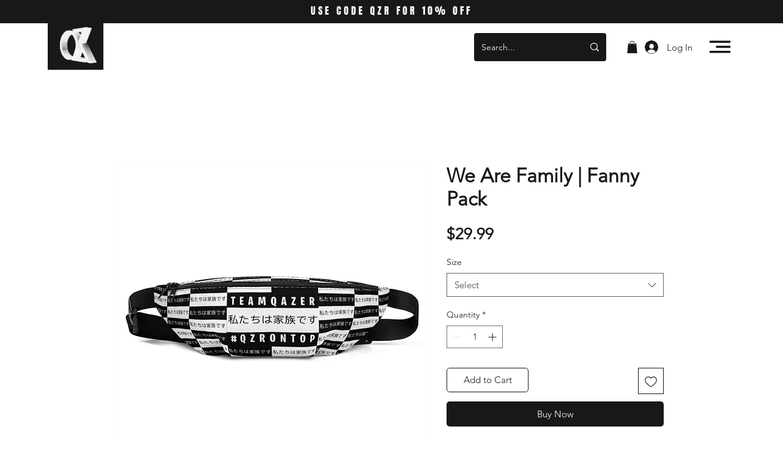

--- FILE ---
content_type: text/javascript
request_url: https://wix.webkul.com/js/Wix/MultiVendor/main-events.js?id=ShopQZR4be6|en|https:\/\/wix.webkul.com
body_size: 31124
content:
let icon = '<svg xmlns="http://www.w3.org/2000/svg" class="seller-register-icon" width="45" height="55" viewBox="0 0 511.56264 532.44842" xmlns:xlink="http://www.w3.org/1999/xlink"><polygon points="454.49103 405.20843 454.48102 405.44842 466.49103 532.44842 378.85101 532.44842 367.49103 454.44842 362.49103 530.44842 272.49103 529.44842 282.05103 429.66839 290.18103 383.41839 290.18103 383.40838 291.401 376.44842 452.10101 376.44842 452.31103 378.96838 454.49103 405.20843" fill="#2f2e41"/><path d="M222.88285,478.83064c9.28179,1.69101,18.96019-8.76188,21.61758-23.34779,1.16327-6.38475,.78778-12.50277-.78019-17.50611l1.42323-8.40799,23.88334-113.10923s43.98031-87.97522,43.9791-103.24828c-.00111-15.27287-12.72223-22.76282-12.72223-22.76282l-17.21435,.16096-53.98264,131.84662-9.72217,97.42982-1.57289,13.36711c-3.2316,4.12897-5.74053,9.72145-6.90332,16.10621-2.65749,14.58572,2.71275,27.78048,11.99454,29.4715Z" fill="#ffb6b6"/><polygon points="397.99103 135.94842 381.99103 98.94842 329.99103 107.94842 326.49103 151.47992 397.99103 135.94842" fill="#ffb6b6"/><polygon points="397.99103 135.94842 381.99103 98.94842 329.99103 107.94842 326.49103 151.47992 397.99103 135.94842" opacity=".1"/><path d="M510.99121,212.9484s-37-69-44-76c-3.11621-3.11621-8.01465-3.15955-12.49316-2.25134l-51.50684-17.74866-17.45801-9.8092-1.15039,18.66199-57.31543,10.28748c.31836-11.38086,1.92383-15.70972,1.92383-15.70972l-21,24.56946-41,20,.02246,.18005c-3.00879,1.05029-5.86133,2.84741-8.02246,5.81995-8,11-30,145-30,145l47,10,6.39648-40.13953,4.60352,36.13953,3.5,67.5s64,55,95,35,69-19,69-19l.94824-31.28796c.6748-1.07861,1.05176-1.71204,1.05176-1.71204l-1-110.98425v-29.5321c7.61816,10.61353,16.81152,19.74109,27.5,24.01636,35,14,28-43,28-43Z" fill="#e6e6e6"/><circle cx="350.55585" cy="66.61991" r="47.83848" fill="#ffb6b6"/><path d="M384.87476,80.13948s4.15987-14.55954,13.51957-13.51957c9.3597,1.03997,11.43964-7.27977,9.3597-11.43964-2.07993-4.15987-6.2398-24.95921-6.2398-24.95921,0,0,2.07993-14.55954-10.39967-16.63947-12.4796-2.07993-16.63947-4.15987-18.71941-8.31974-2.07993-4.15987-33.27894-8.31974-43.67861-2.07993-10.39967,6.2398-18.71941,18.2117-25.99917,21.58546-7.27977,3.37375-13.51957,9.61355-9.3597,20.01322,4.15987,10.39967,10.19286,30.7392,10.19286,30.7392,0,0,10.60648-3.70006,12.68641,2.53974,2.07993,6.2398-6.2398-2.07993,4.15987-18.71941,10.39967-16.63947,10.39967-33.27894,27.03914-27.03914,16.63947,6.2398,35.35888,4.15987,33.27894,16.63947-2.07993,12.4796,4.15987,31.19901,4.15987,31.19901Z" fill="#2f2e41"/><g><path d="M381.94946,459.38422H18.63322c-10.27456,0-18.63322-8.35942-18.63322-18.63322V247.758c0-10.2738,8.35866-18.63322,18.63322-18.63322H381.94946c10.27456,0,18.63322,8.35942,18.63322,18.63322v192.993c0,10.2738-8.35866,18.63322-18.63322,18.63322Z" fill="#fff"/><path d="M381.94946,459.38422H18.63322c-10.27456,0-18.63322-8.35942-18.63322-18.63322V247.758c0-10.2738,8.35866-18.63322,18.63322-18.63322H381.94946c10.27456,0,18.63322,8.35942,18.63322,18.63322v192.993c0,10.2738-8.35866,18.63322-18.63322,18.63322ZM18.63322,232.23639c-8.55846,0-15.52161,6.96315-15.52161,15.52161v192.993c0,8.55846,6.96315,15.52161,15.52161,15.52161H381.94946c8.55846,0,15.52161-6.96315,15.52161-15.52161V247.758c0-8.55846-6.96315-15.52161-15.52161-15.52161H18.63322Z" fill="#3f3d56"/><circle cx="353.90847" cy="247.79446" r="4.66742" fill="#3f3d56"/><circle cx="366.35492" cy="247.79446" r="4.66742" fill="#3f3d56"/><circle cx="378.80138" cy="247.79446" r="4.66742" fill="#3f3d56"/><path d="M26.44872,323.2511c-1.28688,0-2.33371,1.04683-2.33371,2.33371,0,.62749,.24234,1.20788,.68218,1.63633,.44365,.45428,1.0248,.69738,1.65153,.69738H375.68976c1.28688,0,2.33371-1.04683,2.33371-2.33371,0-.62749-.24234-1.20788-.68218-1.63633-.44365-.45428-1.0248-.69738-1.65153-.69738H26.44872Z" fill="#e6e6e6"/><path d="M332.12717,322.4732v6.22323H26.44872c-.85567,0-1.63358-.34233-2.19365-.91797-.57574-.56007-.91797-1.33797-.91797-2.19365,0-1.71144,1.40026-3.11161,3.11161-3.11161H332.12717Z" fill="#6c63ff"/><path d="M371.80025,310.80464h-31.11614c-3.43144,0-6.22323-2.79103-6.22323-6.22323s2.79179-6.22323,6.22323-6.22323h31.11614c3.43144,0,6.22323,2.79103,6.22323,6.22323s-2.79179,6.22323-6.22323,6.22323Z" fill="#e6e6e6"/><path d="M167.98953,278.1327H28.78243c-3.43144,0-6.22323-2.79103-6.22323-6.22323s2.79179-6.22323,6.22323-6.22323H167.98953c3.43144,0,6.22323,2.79103,6.22323,6.22323s-2.79179,6.22323-6.22323,6.22323Z" fill="#e6e6e6"/><path d="M26.44872,393.26242c-1.28688,0-2.33371,1.04683-2.33371,2.33371,0,.62749,.24234,1.20788,.68218,1.63633,.44365,.45428,1.0248,.69738,1.65153,.69738H375.68976c1.28688,0,2.33371-1.04683,2.33371-2.33371,0-.62749-.24234-1.20788-.68218-1.63633-.44365-.45428-1.0248-.69738-1.65153-.69738H26.44872Z" fill="#e6e6e6"/><path d="M212.33003,392.48451v6.22323H26.44872c-.85567,0-1.63358-.34233-2.19365-.91797-.57574-.56007-.91797-1.33797-.91797-2.19365,0-1.71144,1.40026-3.11161,3.11161-3.11161H212.33003Z" fill="#6c63ff"/><path d="M371.80025,380.81596h-31.11614c-3.43144,0-6.22323-2.79103-6.22323-6.22323s2.79179-6.22323,6.22323-6.22323h31.11614c3.43144,0,6.22323,2.79103,6.22323,6.22323s-2.79179,6.22323-6.22323,6.22323Z" fill="#e6e6e6"/></g><g><ellipse cx="426.27357" cy="70.44086" rx="48.72643" ry="47.69976" fill="#6c63ff"/><path d="M442.81136,46.3808c-6.487,11.81215-12.97405,23.62439-19.46106,35.43659-4.13442-7.30499-8.24624-14.62285-12.39083-21.92211-1.43136-2.5209-5.32473-.25351-3.88976,2.27368,4.80448,8.46149,9.55919,16.95111,14.36367,25.41259,.82147,1.44676,3.07677,1.48035,3.8898,0,7.12599-12.9757,14.25199-25.95141,21.37798-38.92707,1.39635-2.54258-2.4924-4.81822-3.8898-2.27368Z" fill="#fff"/></g><path d="M493.53827,196.17181l-48.54724-23.22339s-1.94983-15.5437-11.05402-21.08789c-1.54779-3.6925-3.32855-7.74908-4.94598-10.96332-4-7.94879,2-22.94879-3-22.94879s-12.39122,15.77543-12,20c.30031,3.24292,2.98059,8.90472,3.5343,13.8609-6.09709,2.29949-11.01564,6.24084-14.24964,9.37903-2.79865,2.71575-3.8385,6.76755-2.74475,10.51073,3.16948,10.84703,11.09153,33.24933,22.46008,33.24933,15,0,19-3,19-3,0,0,31,39,54,42s-2.45276-47.77661-2.45276-47.77661Z" fill="#ffb6b6"/></svg>';
let checkRequest;
let checkLoader;
var wixMultiVendorEvent = {

    "appId" : "900d43b5-d736-4513-948c-391e919db789",

    init : function() {
        var self = this;
        if (typeof window.wixDevelopersAnalytics !== "undefined") {
            self.registerWixEvents();
        } else {
            window.addEventListener("wixDevelopersAnalyticsReady", self.registerWixEvents);
        }
    },

    registerWixEvents: function() {
        var self = this;
        let i = 0;
        let eventReceive = new Array();
        window.wixDevelopersAnalytics.register(wixMultiVendorEvent.appId, function report(eventName, data) {
            switch(eventName) { 
                case 'AddProductImpression':
                    // write code here
                break;

                case 'AddToCart':
                    // write code here
                break;

                case 'RemoveFromCart':
                    // write code here
                break;

                case 'InitiateCheckout':
                    // write code here
                break;

                case 'PageView':
                    self.sellerButton(data);
                break;

                case 'productPageLoaded':
                    self.getLogo(data);
                break;

            }
            let endpointData = self.getEndpointUrl();
            if(endpointData.storeHash == 'Brent2b41'){
                eventReceive[i] = eventName;
                i++;
                const clickProductIndex = eventReceive.indexOf('ClickProduct');
                const productPageLoadedIndex = eventReceive.indexOf('productPageLoaded');
                if (clickProductIndex !== -1 && productPageLoadedIndex !== -1) {
                    eventReceive.length = 0;
                    let product = {'productId':data.productId };
                    if (typeof product.productId === 'undefined')
                        product = {'productId': data.id };
                    pageLoader.showLoader();
                    checkRequest = 1;
                    setTimeout(() => {
                        self.customSellerDetails(product)
                    }, 2000);
                }
                if ( eventName === 'productPageLoaded' && checkRequest !== 1) {
                    let product = {'productId':data.productId };
                    pageLoader.showLoader();
                    setTimeout(() => {
                        self.customSellerDetails(product)
                    }, 2000);
                }
            }
        });
    },
    customSellerDetails : function (data) {
        var endpointData = this.getEndpointUrl();
        const customerEmail = data.customerEmail ? data.customerEmail : '';
        const url = `${endpointData.url}/${endpointData.langCode}/wix/app/wixmp/${endpointData.storeHash}/admin/endpoint/product/` + data.productId + `?email=${customerEmail}`;
        checkRequest = 1;
        fetch(url, {
        })
        .then((res) => {
            return res.text();
        }).then((resp) => {
            if(!this.isJSON(resp)){
                resp = "{}";
            }
            let data = JSON.parse(resp);
            let html = data.customSellerDetails ? data.customSellerDetails : null;
            var div  = document.querySelector("[data-hook=product-options]");
            let card = document.querySelector("[data-hook=add-to-cart]");
            let buyNowButton = document.querySelector("[data-hook=cashier-button-container]"); 
            let wishlistButton = document.querySelectorAll("[data-hook=wishlist-button]");
            if (html) {
                    if (typeof(div)) {
                        div ? div.setAttribute("style", "margin-top:5%;") : "";
                        card ? card.style.display='none' : null;
                        buyNowButton ? buyNowButton.style.display='none' : null;
                        wishlistButton[0] ? wishlistButton[0].style.display='none' : "" ;
                        wishlistButton[1] ? wishlistButton[1].style.display='none' : "" ;
                        div ? div.innerHTML = html : "";
                        pageLoader.hideLoader();
                        checkRequest = 0;
                        return html;
                    }
                } else {
                    card ? card.style.display='' : null;
                    buyNowButton ? buyNowButton.style.display='' : null;
                    wishlistButton[0] ? wishlistButton[0].style.display='' : "" ;
                    wishlistButton[1] ? wishlistButton[1].style.display='' : "" ;
                }
            pageLoader.hideLoader();
            checkRequest = 0;
        }).catch(error => {
            pageLoader.hideLoader();
            console.error('Fetch error:', error);
        });
    },

    emailSendToSeller : function (data) {
        var endpointData = this.getEndpointUrl();
        const productId = data.productId ? data.productId : '';
        const customerEmail = data.customerEmail ? data.customerEmail : '';
        const subject = data.subject ? data.subject : '';
        const message = data.message ? data.message : '';
        const toEmail = data.to ? data.to : '';
        const bccEmail = data.bcc ? data.bcc : '';
        const url = `${endpointData.url}/${endpointData.langCode}/wix/app/wixmp/${endpointData.storeHash}/admin/endpoint/sendemail`;
        fetch(url, {
            method: "POST",
            body: JSON.stringify({
                productId: productId,
                customerEmail: customerEmail,
                subject: subject,
                message: message,
                to: toEmail,
                bcc: bccEmail
            })
        })
        .then(res => res.text())
        .then(resp => {
            let result = JSON.parse(resp);
            if (result.type && result.type === "success") {
                wixMultiVendorEvent.showMessage({ type: "success", message: "Message sent successfully!" });
            } else {
                wixMultiVendorEvent.showMessage({ type: "error", message: "Failed to send message." });
            }
            document.getElementById("messageModal").style.display = "none";
        })
        .catch(err => {
            console.error("Error sending message:", err);
        });
    },

    getEndpointUrl : function() {
        if (typeof document.getElementById("wk-wix-multi-vendor-script") !== undefined && document.getElementById("wk-wix-multi-vendor-script") != null){   
            let src = document.getElementById("wk-wix-multi-vendor-script").src;
            let queryParams = src.split("?");
            queryParams = (typeof queryParams[1] !== undefined) ? queryParams[1].split("=") : "";
            let endpointData = {};
    
            if (typeof queryParams[1] !== undefined) {
                let dynParam = queryParams[1].split("|");
                endpointData.storeHash = (typeof dynParam[0] !== undefined) ? this.converHexEscape(dynParam[0]) : "";
                endpointData.langCode = (typeof dynParam[1] !== undefined) ? dynParam[1] : "";
                endpointData.url = (typeof dynParam[2] !== undefined) ? dynParam[2] : "";
                endpointData.sellerRegister = (typeof dynParam[3] !== undefined) ? dynParam[3] : "";
                endpointData.buttonPosition = (typeof dynParam[4] !== undefined) ? dynParam[4] : "";
            }

            return endpointData;
        }
    },

    converHexEscape : function (hexEscape) {
        return hexEscape.replace(/\\x([A-Fa-f0-9]{2})/g,function(match,grp) {
            return "%"+grp;
        });
    },

    sellerButton : function (params) {
        let endpointUrl = this.getEndpointUrl();
    
        if (endpointUrl.sellerRegister == "1") {
            
            if (!document.getElementById('main-seller-style')) {
                const mainStyle = document.createElement('link');
                mainStyle.rel = 'stylesheet';
                mainStyle.href = endpointUrl.url + '/js/Wix/MultiVendor/main-styles.css';
                mainStyle.id = 'main-seller-style';
                document.head.appendChild(mainStyle);
            }
    
            if (!document.getElementById("seller-button")) {
                const sellerIconButton = `<a href="javascript:void(0)" id="seller-button" class="seller-button ${endpointUrl.buttonPosition.toLowerCase()}-position" title="Become Seller" onclick='show_registation(this)'>
                    <div class="seller-button-icon" id="seller-button-icon"> ${icon} </div>
                </a>`;
                const tempDiv = document.createElement("div");
                tempDiv.innerHTML = sellerIconButton;
                document.body.appendChild(tempDiv.firstChild);
            }
    
            if (!document.getElementById("manage-frame")) {
                const iframe = `<div class="manage-frame" id="manage-frame">
                    <div class="page-loader-container" id="loader" style="display:none;">
                        <div class="page-loader"></div>
                    </div>
                    <iframe id="seller-iframe" class="seller-register" style="display:none;"></iframe>
                </div>`;
                const tempDiv = document.createElement("div");
                tempDiv.innerHTML = iframe;
                document.body.appendChild(tempDiv.firstChild);
            }
        }
    },

    hideLoader : function (data) {
        var loader = document.getElementById("loader");
        data.style.visibility = "visible";
        loader.style.display = "none";
    },

    // Customization
    getLogo : function (data) {
        let endpointData =  this.getEndpointUrl();
        const url = `${endpointData.url}/${endpointData.langCode}/wix/app/wixmp/${endpointData.storeHash}/admin/endpoint/product/` + data.productId;
        fetch(url)
        .then(response => response.json())
        .then(data => {
            wixMultiVendorEvent.showLogoOnProductMedia(data);
            const sellerNameTag = document.querySelector('#wk-seller-name');
            if (sellerNameTag) {
                sellerNameTag.remove();
            }
            const existingTag = document.querySelector('.kyndly-product-tag-display'); // adjust selector if needed
            if (existingTag) {
                existingTag.remove();
            }
            if(data.sellerDetails) {
                wixMultiVendorEvent.addSellerName(data.sellerDetails);
            }
            if(data.product_tag) {
               wixMultiVendorEvent.addProductTag(data.product_tag);
            }
        })
        .catch(error => console.error('Error fetching data:', error));
    },
    addSellerName : (sellerData) => {
       if (!sellerData.sellerId) {
            return false;
        }
        const productTitle = document.querySelector('[data-hook="product-title"]');        
        if (productTitle) {
            const grandParent = productTitle.parentElement;
            if (grandParent) {
                const code = `<div id="wk-seller-name" style="padding: 6px;font-family: Arial, sans-serif; font-size: 14px; color: #333;">
                    <span style="font-weight: bold; margin-right: 5px;">Seller:</span>
                    <a href="${window.location.origin}/seller-detail?id=${sellerData.sellerId}" 
                    style="color: #3654ff; text-decoration: none;">
                    ${sellerData.sellerName}
                    </a>
                </div>`;
                grandParent.insertAdjacentHTML('beforeend', code);
            }
        }
    },
    addProductTag : (productTag) => {
       if (!productTag) {
            return false;
        }
        const productBottom = document.querySelector('[data-hook*="product-page-details-8"]');

        if (productBottom) {
            productBottom.insertAdjacentHTML("beforeend", productTag);
        }
    },
    showLogoOnProductMedia : function (data) {
        if (!data.logo) {
            return false;
        }

        let wkMedia = JSON.parse(document.getElementById("wix-viewer-model").textContent).formFactor;
        const defaultImage = document.querySelector('[data-hook="default-image"]');
        const productImage = document.querySelectorAll('[data-hook="ProductImageDataHook.ProductImage"]');
        let logoStyle;

        if(wkMedia && wkMedia == "mobile") {
            logoStyle = 'style="position: absolute; top: 10px; left: 10px; width: 30px; height: 30px; border-radius: 10px;"';
            const targetNode = document.querySelector('[data-hook="responsive-gallery-media-container"]');
            // Callback function
            const callback = (mutationsList, observer) => {
                for (let mutation of mutationsList) {
                    if (mutation.type === 'childList') {
                        // node remove
                        if (mutation.addedNodes.length > 0) {
                            mutation.addedNodes.forEach(node => {
                                // write code
                            });
                        }

                        // node added
                        if (mutation.removedNodes.length > 0) {
                            const productImage = document.querySelector('[data-hook="ProductImageDataHook.ProductImage"]');
                            if (productImage) {
                                setTimeout(() => {
                                    productImage.innerHTML += '<img alt="logo" src="' + data.logo + '"' + logoStyle + '>';
                                }, 2000);
                            }
                            mutation.removedNodes.forEach(node => {
                                // code write
                            });
                        }
                    }
                }
            };

            const observer = new MutationObserver(callback);
            const config = {
                childList: true,
                subtree: true
            };
            observer.observe(targetNode, config);

        } else {
            logoStyle = 'style="position: absolute; top: 10px; left: 10px; width: 50px; height: 50px; border-radius: 10px;"';
        }

        if (defaultImage) {
            defaultImage.innerHTML += '<img alt="logo" src="' + data.logo + '"' + logoStyle + '>';
        }

        if (productImage) {
            setTimeout(() => {
                productImage.forEach(element => {
                    console.log(element);
                    element.innerHTML += '<img alt="logo" src="' + data.logo + '"' + logoStyle + '>';
                });
            }, 2000);
        }
    },
    isJSON : function(resp) {
        try {
            JSON.parse(resp);
        } catch (e) {
            return false;
        }
        return true;
    },
    showMessage : function(data) {
        let msgClass = '';
        if(data.type == 'success'){
            msgClass = 'success';
            bgColor = '#97c6b0'
            textColor = "#0a3622"
        }else{
            msgClass = 'error';
            bgColor = '#f7bfbf'
            textColor = "#58151c"
        }
        let wkMedia = JSON.parse(document.getElementById("wix-viewer-model").textContent).formFactor;
        let messageStr;
        if (wkMedia && wkMedia == "mobile") {
            // Mobile-specific styles
            messageStr = `<div style="position: fixed; top: 50px; right: 50px; z-index: 10000000; padding: 11px; background-color: ${bgColor}; color: ${textColor}; border-radius: 10px; font-size: 13px; font-weight: bold;" class="alertBox alertBox--${msgClass}" id="wkNotificationBar">
            <span class="closebtn" style="margin-left: 15px; color: white; font-weight: bold; float: right; font-size: 22px; line-height: 20px; cursor: pointer; transition: 0.3s;" onclick="this.parentElement.style.display='none';">&times;</span>
            ${data.message}
            </div>`;
        } else {
            // Desktop-specific styles
            let header = document.getElementById('SITE_HEADER');
            let originalZIndex = header.style.zIndex; 
            header.style.zIndex = '10000001';

            messageStr = `<div style="position: fixed; width: 20%; top: 50px; right: 50px; z-index: 10000000; padding: 16px; background-color: ${bgColor}; color: ${textColor}; border-radius: 10px; margin-bottom: 10px; font-size: 16px;" class="alertBox alertBox--${msgClass}" id="wkNotificationBar">
            <span class="closebtn" style="margin-left: 15px; color: white; font-weight: bold; float: right; font-size: 22px; line-height: 20px; cursor: pointer; transition: 0.3s;" onclick="this.parentElement.style.display='none';">&times;</span>
            ${data.message}
            </div>`;
            document.body.insertAdjacentHTML('beforeend', messageStr);
            setTimeout(() => {
                header.style.zIndex = originalZIndex; 
            }, 100);
        }
        setTimeout(() => {
            const notifications = document.querySelectorAll('.alertBox');
            const lastNotification = notifications[notifications.length - 1];
            if (lastNotification) {
                lastNotification.style.display = 'none';
            }
        }, 2000);
        return true;
    },

};

document.addEventListener("click", function(e) {
    if (e.target.closest("#phoneBtn")) {
        document.getElementById("emailModal").style.display = "flex";
    }
    if (e.target.closest("#submitEmail")) {
        const email = document.getElementById("customerEmail").value.trim();
        const sellerProductId = document.getElementById("sellerProductId").value;
        const emailError = document.getElementById("emailError");
        if (email === "" || !isValidEmail(email)) {
            emailError.textContent = "Please enter a valid email.";
            emailError.style.display = "block";
            return;
        } else {
            emailError.style.display = "none";
        }
        let data = {'productId':sellerProductId, 'customerEmail': email};
        pageLoader.showLoader();
        setTimeout(() => {
            wixMultiVendorEvent.customSellerDetails(data)
        }, 2000);
    }
    if (e.target.closest("#closeModal")) {
        document.getElementById("emailModal").style.display = "none";
    }
    const callSeller = document.getElementById("callSeller");
    const isMobile = /iPhone|iPad|iPod|Android/i.test(navigator.userAgent);
    if (e.target.closest("#callSeller")) {
        e.preventDefault();
        if (isMobile) {
            window.location.href = callSeller.getAttribute("href");
        } else {
            document.getElementById("appChooser").style.display = "flex";
            const phone = callSeller.getAttribute("href").replace("tel:", "");
            document.querySelectorAll(".callApp").forEach(btn => {
                btn.onclick = () => {
                    const app = btn.dataset.app;
                    if (app === "skype") {
                        window.location.href = `skype:${phone}?call`;
                    } else if (app === "whatsapp") {
                        window.open(`https://wa.me/${phone}`);
                    }
                    document.getElementById("appChooser").style.display = "none";
                };
            });
        }
    }
    if (e.target.closest("#closeChooser")) {
        document.getElementById("appChooser").style.display = "none";
    }
    if (e.target.closest("#messageSeller")) {
        document.getElementById("messageModal").style.display = "flex";
    }
    const subjectInput = document.getElementById("emailSubject");
    const prefix = "Purchase Inquiry: ";

    subjectInput.addEventListener("input", function() {
        if (!subjectInput.value.startsWith(prefix)) {
        subjectInput.value = prefix;
        }
    });
    if (e.target.closest("#submitMessage")) {
        e.preventDefault();
        const customerEmail = document.getElementById("customerMsgEmail").value.trim();
        const emailError = document.getElementById("emailMsgError");
        const subject = document.getElementById("emailSubject").value.trim();
        const emailSubjectError = document.getElementById("emailSubjectError");
        const message = document.getElementById("customerMessage").value.trim();
        const sellerEmail = document.getElementById("sellerEmail").value;
        const sellerProductId = document.getElementById("sellerProductId").value;
        const bccEmail = document.getElementById("bccEmail").value;
        if (customerEmail === "" || !isValidEmail(customerEmail)) {
            emailError.textContent = "Please enter a valid email.";
            emailError.style.display = "block";
            return;
        } else {
            emailError.style.display = "none";
        }
        if (subject === "" || subject.length > 100) {
            emailSubjectError.textContent = "Please enter a subject (max 100 characters).";
            emailSubjectError.style.display = "block";
            return;
        } else {
            emailSubjectError.style.display = "none"; 
            document.getElementById("messageModal").style.display = "none";
        }
        let data = {'productId':sellerProductId, 'customerEmail':customerEmail, 'subject': subject, 'message': message, 'to': sellerEmail, 'bcc': bccEmail};
        wixMultiVendorEvent.emailSendToSeller(data);
    }
    if (e.target.closest("#closeMessageModal")) {
        document.getElementById("messageModal").style.display = "none";
    }
});
function isValidEmail(email) {
    const regex = /^[^\s@]+@[^\s@]+\.[^\s@]+$/;
    return regex.test(email.toLowerCase());
}

const pageLoader = {
    __loader: null,
    showLoader : () => {
        var divContainer = document.createElement('div');
            divContainer.style.position = 'fixed';
            divContainer.style.left = '0';
            divContainer.style.top = '0';
            divContainer.style.display = 'flex';
            divContainer.style.justifyContent = 'center'
            divContainer.style.alignItems = 'center'
            divContainer.style.width = '100%';
            divContainer.style.height = '100%';
            divContainer.style.zIndex = '9998';
            divContainer.style.background = "white";
            divContainer.style.opacity = "0.98";
        
        var div  = document.createElement('div'); 
                div.style.zIndex = '9999';
                div.style.height = '30px';
                div.style.width = '30px';
                div.style.border = '5px solid #e1e1e1';
                div.style.borderRadius = '50%';
                div.style.borderTop = '5px solid #2196f3';    
                
            div.animate([
                { transform: 'rotate(0deg)' },
                { transform: 'rotate(360deg)' }
            ], {
                duration: 2000,
                iterations: Infinity
            });
            if (!checkLoader) {
            divContainer.appendChild(div);
            this.__loader = divContainer
            document.body.appendChild(this.__loader);
        }
        checkLoader = true;
    },
    hideLoader : ()=>{
        if (this.__loader!=null) {
            this.__loader.style.display="none";
            checkLoader = false;
        }
    }
}

function show_registation(params) {
    let iframe = document.getElementById('seller-iframe');
    let closeButton = document.getElementById('seller-button-icon');
    let endpointUrl =  wixMultiVendorEvent.getEndpointUrl();
    var loader = document.getElementById("loader");
    loader.setAttribute('style', "");
    console.log(closeButton);
    if (iframe.style.display == "block") {
        iframe.style.display = "none";
        iframe.setAttribute("src", "");
        closeButton.innerHTML = icon;
    } else {
        iframe.style.display = "block";
        closeButton.innerHTML = `<svg xmlns="http://www.w3.org/2000/svg" class="close-icon" x="0px" y="0px" width="60" height="60" viewBox="0 0 72 72">
        <path fill="#ffffff" d="M 19 15 C 17.977 15 16.951875 15.390875 16.171875 16.171875 C 14.609875 17.733875 14.609875 20.266125 16.171875 21.828125 L 30.34375 36 L 16.171875 50.171875 C 14.609875 51.733875 14.609875 54.266125 16.171875 55.828125 C 16.951875 56.608125 17.977 57 19 57 C 20.023 57 21.048125 56.609125 21.828125 55.828125 L 36 41.65625 L 50.171875 55.828125 C 51.731875 57.390125 54.267125 57.390125 55.828125 55.828125 C 57.391125 54.265125 57.391125 51.734875 55.828125 50.171875 L 41.65625 36 L 55.828125 21.828125 C 57.390125 20.266125 57.390125 17.733875 55.828125 16.171875 C 54.268125 14.610875 51.731875 14.609875 50.171875 16.171875 L 36 30.34375 L 21.828125 16.171875 C 21.048125 15.391875 20.023 15 19 15 z"></path>
        </svg>`;
        iframe.setAttribute("src", endpointUrl.url + "/en/wix/app/wixmp/" + endpointUrl.storeHash + "/mp-wix-seller/secure/register")
    }

    iframe.onload = function() {
        wixMultiVendorEvent.hideLoader(iframe);
    };

}

wixMultiVendorEvent.init();
